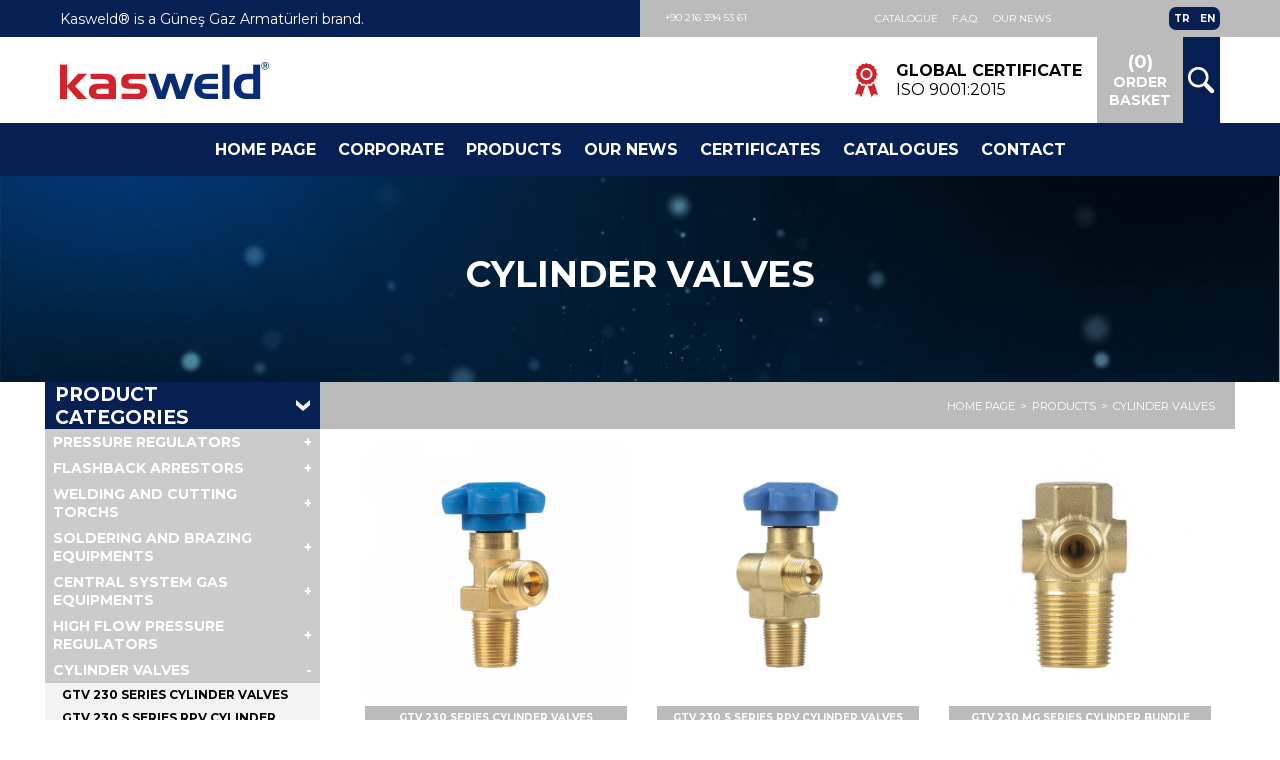

--- FILE ---
content_type: text/html; charset=UTF-8
request_url: https://www.gunesgazarmatur.com/en/kategori/sinai-tup-valfleri
body_size: 6438
content:


<!DOCTYPE html>
<html lang="tr">
<head>
    <meta charset="UTF-8">
    <meta name="viewport" content="width=device-width, initial-scale=1.0">
    <meta http-equiv="X-UA-Compatible" content="ie=edge">
    <title>CYLINDER VALVES - Kasweld</title>
    <link href="https://fonts.googleapis.com/css?family=Montserrat:400,600,700&display=swap&subset=latin-ext" rel="stylesheet">
    <link rel="stylesheet" href="/css/main.min.css">
</head>
<body>

    <main class="main">
        <header class="header">
            <div class="header__top">
                <div class="container">
                    <div class="row">
                        <div class="col-md-4 header__tleft">
                            <div class="header__tleft--inner">
                                Kasweld® is a Güneş Gaz Armatürleri brand.
                            </div>
                        </div>
                        <div class="col-md-4 header__tright">
                            <a href="tel:+902163945361" title="Contact Phone" class="header__tphone">
                                +90 216 394 53 61
                            </a>
                            <ul class="header__tnav">
                                <li>
                                    <a href="/en/katalog/" title="Catalogue">
                                        Catalogue
                                    </a>
                                </li>
                                <li>
                                    <a href="/en/sik-sorulan-sorular" title="F.A.Q.">
                                        F.A.Q.
                                    </a>
                                </li>
                                <li>
                                    <a href="/en/haberler" title="News">
                                       Our News
                                    </a>
                                </li>
                            </ul>
                            <ul class="header__tlang">
                                <li class="header__tlang--active">
                                    <a href="/" title="Türkçe">
                                        TR
                                    </a>
                                </li>
                                <li>
                                    <a href="#" title="English">
                                        EN
                                    </a>
                                </li>
                            </ul>
                        </div>
                    </div>
                </div>
            </div>
            <div class="container">
                <div class="header__mid">
                    <a href="/en" class="header__logo" title="Kasweld">
                        <img src="/img/logo.png" alt="Kasweld">
                    </a>
                    <div class="header__mright">
                        <div class="header__mcer">
                            <i class="icon-badge"></i>
                            <div class="header__mctext">
                                <div class="header__mcttitle">
                                    GLOBAL CERTIFICATE
                                </div>
                                <div class="header__mctdesc">
                                    Iso 9001:2015
                                </div>
                            </div>
                        </div>
                        <div class="header__mgroup">
                            <div class="header__basket">
                                <div class="header__basket--item">
                                    <div class="header__basket-count">
                                        (
                                            <div class="js-basket-count">
                                                0
                                            </div>
                                        )
                                    </div>
                                    Order Basket
                                </div>
                                <div class="header__basket--content js-basket-content">
                                    
                                </div>
                            </div>
                            <div class="header__search">
                                <div class="header__sinner js-search">
                                    <i class="icon-search"></i>
                                </div>
                                <div class="header__search-content js-scontent">
                                    <form action="?" class="d-flex">
                                        <input type="text" required>
                                        <button type="submit">Search</button>
                                    </form>
                                </div>
                            </div>
                        </div>
                    </div>
                </div>
            </div>
            <div class="header__bot">
                <div class="container">
                    <div class="header__bars js-bars">
                        <span></span>
                        <span></span>
                        <span></span>
                    </div>
                    <nav class="header__nav">
                        <ul class="header__flex">
                            <li>
                                <a href="/en" title="Homepage">
                                    Home Page
                                </a>
                            </li>
                            <li>
                                <a href="/en/kurumsal/sirket-profili" title="Kurumsal">
                                    Corporate
                                </a>
                            </li>
                            <li class="header__dropdown-menu">
                                <a href="/en/kategoriler" title="Ürünler">Products</a>
                                <div class="header__dropdown-menu-content">
                                    
                                    <ul class="header__dropdown-items js-menu">
                                        
                                         
	    								<li>
                                            <a href="/en/kategori/basinc-dusuruculer" title="PRESSURE REGULATORS">PRESSURE REGULATORS</a>
                                        </li>
	    							    						
	    						 
	    								<li>
                                            <a href="/en/kategori/yuksek-debili-basinc-dusuruculer" title="HIGH FLOW PRESSURE REGULATORS">HIGH FLOW PRESSURE REGULATORS</a>
                                        </li>
	    							    						
	    						 
	    								<li>
                                            <a href="/en/kategori/alev-geri-tepme-valfleri" title="FLASHBACK ARRESTORS">FLASHBACK ARRESTORS</a>
                                        </li>
	    							    						
	    						 
	    								<li>
                                            <a href="/en/kategori/kaynak-ve-kesme-hamlaclari" title="WELDING AND CUTTING TORCHS">WELDING AND CUTTING TORCHS</a>
                                        </li>
	    							    						
	    						 
	    								<li>
                                            <a href="/en/kategori/merkezi-sistem-gaz-ekipmanlari" title="CENTRAL SYSTEM GAS EQUIPMENTS">CENTRAL SYSTEM GAS EQUIPMENTS</a>
                                        </li>
	    							    						
	    						 
	    								<li>
                                            <a href="/en/kategori/sinai-tup-valfleri" title="CYLINDER VALVES">CYLINDER VALVES</a>
                                        </li>
	    							    						
	    						 
	    								<li>
                                            <a href="/en/kategori/propan-tav-ve-kaynak-hamlaclari" title="SOLDERING AND BRAZING EQUIPMENTS">SOLDERING AND BRAZING EQUIPMENTS</a>
                                        </li>
	    							    						
	    						                             
                                        
                                        
                                        
                                    </ul>
                                    <ul class="header__dropdown-imgs js-menu-htrigger">
                                        
                                          <li class="is-active">
                                            <a href="/en/kategori/basinc-dusuruculer" title="PRESSURE REGULATORS">
                                                <img src="/img/kategori/basinc-dusuruculer.jpg" alt="PRESSURE REGULATORS">
                                            </a>
                                        </li>
	    						
	    						 <li class="is-active">
                                            <a href="/en/kategori/yuksek-debili-basinc-dusuruculer" title="HIGH FLOW PRESSURE REGULATORS">
                                                <img src="/img/kategori/8060-serisi-yuksek-debili-basinc-dusuruculer.jpg" alt="HIGH FLOW PRESSURE REGULATORS">
                                            </a>
                                        </li>
	    						
	    						 <li class="is-active">
                                            <a href="/en/kategori/alev-geri-tepme-valfleri" title="FLASHBACK ARRESTORS">
                                                <img src="/img/kategori/alev-geri-tepme-valfleri.jpg" alt="FLASHBACK ARRESTORS">
                                            </a>
                                        </li>
	    						
	    						 <li class="is-active">
                                            <a href="/en/kategori/kaynak-ve-kesme-hamlaclari" title="WELDING AND CUTTING TORCHS">
                                                <img src="/img/kategori/kaynak-kesme-hamlaclari.jpg" alt="WELDING AND CUTTING TORCHS">
                                            </a>
                                        </li>
	    						
	    						 <li class="is-active">
                                            <a href="/en/kategori/merkezi-sistem-gaz-ekipmanlari" title="CENTRAL SYSTEM GAS EQUIPMENTS">
                                                <img src="/img/kategori/merkezi-sistem-gaz-ekipmanlari.jpg" alt="CENTRAL SYSTEM GAS EQUIPMENTS">
                                            </a>
                                        </li>
	    						
	    						 <li class="is-active">
                                            <a href="/en/kategori/sinai-tup-valfleri" title="CYLINDER VALVES">
                                                <img src="/img/kategori/gtv-230-1_1_1.jpg" alt="CYLINDER VALVES">
                                            </a>
                                        </li>
	    						
	    						 <li class="is-active">
                                            <a href="/en/kategori/propan-tav-ve-kaynak-hamlaclari" title="SOLDERING AND BRAZING EQUIPMENTS">
                                                <img src="/img/kategori/propan-tav-ve-kaynak-hamlaclari.jpg" alt="SOLDERING AND BRAZING EQUIPMENTS">
                                            </a>
                                        </li>
	    						
	    						                                        
                                        
                        </ul>
                                </div>
                            </li>
                            <li>
                                <a href="/en/haberler" title="Our News">
                                    Our News
                                </a>
                            </li>
                            <li>
                                <a href="/en/sertifikalar" title="Certificates">
                                    CERTIFICATES
                                </a>
                            </li>
                            
                            <li>
                                <a href="/en/katalog" title="Catalogues">
                                    Catalogues
                                </a>
                            </li>
                            <li>
                                <a href="/en/iletisim" title="Contact">
                                    Contact
                                </a>
                            </li>
                        </ul>
                    </nav>
                </div>
            </div>
        </header>	                <section class="page-slider">
            <img src="/img/slider-bg.jpg" alt="CYLINDER VALVES">
            <div class="page-slider__text container">
                <h1 class="page-slider__title">CYLINDER VALVES</h1>
                <div class="page-slider__desc">
                                    </div>
            </div>
        </section>
        <section class="content">
            <div class="container content__pad">
                <div class="content__breadcrumb">
                    <div class="row">
                        <div class="col-md-2"></div>
                        <div class="col-md-6">
                            <ul class="page-slider__breadcrumb">
                                <li>
                                    <a href="/en" title="Ana Sayfa">
                                        HOME PAGE
                                    </a>
                                </li>
                                <li>
                                    <a href="/en/kategoriler" title="Ürünler">
                                        PRODUCTS
                                    </a>
                                </li>
                                <li>
                                    <a href="#" title="CYLINDER VALVES">
                                       CYLINDER VALVES                                    </a>
                                </li>
                                
                            </ul>
                        </div>
                    </div>
                </div>
                <div class="row">
                    <div class="col-md-2">
                        <aside class="sidebar">
                            <h5 class="sidebar__ptitle">
                                <a href="/kategoriler">PRODUCT CATEGORIES</a>
                                <i class="icon-arrow-down"></i>
                            </h5>
                            <ul class="plist">
                                 <li class="plist__dropdown ">
                                            <a href="/en/kategori/basinc-dusuruculer" title="PRESSURE REGULATORS">
                                             PRESSURE REGULATORS   
                                            </a><ul class="plist__dcontent">  <li class="">
                                            <a href="/en/kategori/2000-serisi-basinc-dusuruculer" title="2000 SERIES PRESSURE REGULATORS">
                                                2000 SERIES PRESSURE REGULATORS
                                            </a>
                                        </li>
	    						
	    						  <li class="">
                                            <a href="/en/kategori/2100-serisi-basinc-dusuruculer" title="2100 SERIES PRESSURE REGULATORS">
                                                2100 SERIES PRESSURE REGULATORS
                                            </a>
                                        </li>
	    						
	    						  <li class="">
                                            <a href="/en/kategori/2150-serisi-basinc-dusuruculer" title="2150 SERİSİ BASINÇ DÜŞÜRÜCÜLER">
                                                2150 SERİSİ BASINÇ DÜŞÜRÜCÜLER
                                            </a>
                                        </li>
	    						
	    						  <li class="">
                                            <a href="/en/kategori/2300-serisi-flowmetreli-basinc-dusuruculer" title="2300 SERIES PRESSURE REGULATORS WITH FLOWMETER">
                                                2300 SERIES PRESSURE REGULATORS WITH FLOWMETER
                                            </a>
                                        </li>
	    						
	    						  <li class="">
                                            <a href="/en/kategori/2200-serisi-propan-basinc-dusuruculer" title="2200 SERIES PROPANE PRESSURE REGULATORS">
                                                2200 SERIES PROPANE PRESSURE REGULATORS
                                            </a>
                                        </li>
	    						
	    						  <li class="">
                                            <a href="/en/kategori/2180-serisi-basinc-dusuruculer" title="2180 SERIES PRESSURE REGULATORS">
                                                2180 SERIES PRESSURE REGULATORS
                                            </a>
                                        </li>
	    						
	    						  <li class="">
                                            <a href="/en/kategori/2250-serisi-co2-mesrubat-basinc-dusuruculer" title="2250 SERIES CO2 BEVERAGE PRESSURE REGULATORS">
                                                2250 SERIES CO2 BEVERAGE PRESSURE REGULATORS
                                            </a>
                                        </li>
	    						
	    						  <li class="">
                                            <a href="/en/kategori/2350-serisi-balon-sisirme-basinc-dusuruculer" title="2350 SERIES BALLOON INFLATOR PRESSURE REGULATORS">
                                                2350 SERIES BALLOON INFLATOR PRESSURE REGULATORS
                                            </a>
                                        </li>
	    						
	    						  <li class="">
                                            <a href="/en/kategori/2400-serisi-0-50-bar-basinc-dusuruculer" title="2400 SERIES 0-50 BAR PRESSURE REGULATORS">
                                                2400 SERIES 0-50 BAR PRESSURE REGULATORS
                                            </a>
                                        </li>
	    						
	    						  <li class="">
                                            <a href="/en/kategori/2600-serisi-0-200-bar-yuksek-basinc-dusuruculer" title="2600 SERIES 0-200 BAR HIGH PRESSURE REGULATORS">
                                                2600 SERIES 0-200 BAR HIGH PRESSURE REGULATORS
                                            </a>
                                        </li>
	    						
	    						  <li class="">
                                            <a href="/en/kategori/postabasi-basinc-dusuruculer" title="LINE PRESSURE REGULATORS">
                                                LINE PRESSURE REGULATORS
                                            </a>
                                        </li>
	    						
	    						  <li class="">
                                            <a href="/en/kategori/cift-ve-tek-kademeli-basinc-dusuruculer" title="DOUBLE STAGE PRESSURE REGULATORS">
                                                DOUBLE STAGE PRESSURE REGULATORS
                                            </a>
                                        </li>
	    						
	    						  <li class="">
                                            <a href="/en/kategori/yedek-parca-ve-ekipmanlar" title="SPARE PARTS EQUIPMENTS">
                                                SPARE PARTS EQUIPMENTS
                                            </a>
                                        </li>
	    						
	    						  <li class="">
                                            <a href="/en/kategori/manometreler" title="MANOMETERS">
                                                MANOMETERS
                                            </a>
                                        </li>
	    						
	    						  <li class="">
                                            <a href="/en/kategori/test-flowmetresi" title="TEST FLOWMETER">
                                                TEST FLOWMETER
                                            </a>
                                        </li>
	    						
	    						<li>
                                            <a href="/en/kategori/basinc-dusuruculer" title="PRESSURE REGULATORS">
                                                ALL PRESSURE REGULATORS
                                            </a>
                                        </li></ul></li>
	    						
	    						 <li class="plist__dropdown ">
                                            <a href="/en/kategori/alev-geri-tepme-valfleri" title="FLASHBACK ARRESTORS">
                                             FLASHBACK ARRESTORS   
                                            </a><ul class="plist__dcontent">  <li class="">
                                            <a href="/en/kategori/basinc-dusurucu-icin-alev-emniyet-valfleri" title="FLASHBACK ARRESTORS FOR PRESSURE REGULATORS">
                                                FLASHBACK ARRESTORS FOR PRESSURE REGULATORS
                                            </a>
                                        </li>
	    						
	    						  <li class="">
                                            <a href="/en/kategori/hortum-arasi-icin-alev-emniyet-valfleri" title="FLASHBACK ARRESTORS FOR BETWEEN HOSES">
                                                FLASHBACK ARRESTORS FOR BETWEEN HOSES
                                            </a>
                                        </li>
	    						
	    						  <li class="">
                                            <a href="/en/kategori/hamlac-arkasi-icin-alev-emniyet-valfleri" title="FLASHBACK ARRESTORS FOR TORCHES BACK">
                                                FLASHBACK ARRESTORS FOR TORCHES BACK
                                            </a>
                                        </li>
	    						
	    						  <li class="">
                                            <a href="/en/kategori/tesisat-icin-yuksek-debili-alev-emniyet-valfleri" title="HIGH FLOW FLASHBACK ARRESTORS FOR INSTALLATION">
                                                HIGH FLOW FLASHBACK ARRESTORS FOR INSTALLATION
                                            </a>
                                        </li>
	    						
	    						  <li class="">
                                            <a href="/en/kategori/g1-2-baglantili-emniyet-valfleri" title="G 1/2 CONNECTION SAFETY VALVE">
                                                G 1/2 CONNECTION SAFETY VALVE
                                            </a>
                                        </li>
	    						
	    						<li>
                                            <a href="/en/kategori/alev-geri-tepme-valfleri" title="FLASHBACK ARRESTORS">
                                                ALL FLASHBACK ARRESTORS
                                            </a>
                                        </li></ul></li>
	    						
	    						 <li class="plist__dropdown ">
                                            <a href="/en/kategori/kaynak-ve-kesme-hamlaclari" title="WELDING AND CUTTING TORCHS">
                                             WELDING AND CUTTING TORCHS   
                                            </a><ul class="plist__dcontent">  <li class="">
                                            <a href="/en/kategori/tutamak" title="SHANK">
                                                SHANK
                                            </a>
                                        </li>
	    						
	    						  <li class="">
                                            <a href="/en/kategori/kaynak-kesme-hamlaclari-oksijen-propan" title="WELDING AND CUTTING TORCH OXYGEN - PROPANE">
                                                WELDING AND CUTTING TORCH OXYGEN - PROPANE
                                            </a>
                                        </li>
	    						
	    						  <li class="">
                                            <a href="/en/kategori/kesme-luleleri-oksijen-propan" title="CUTTING NOZZLES  OXYGEN - PROPANE">
                                                CUTTING NOZZLES  OXYGEN - PROPANE
                                            </a>
                                        </li>
	    						
	    						  <li class="">
                                            <a href="/en/kategori/kaynak-kesme-hamlaclari-oksijen-asetilen" title="WELDING AND CUTTING TORCH OXYGEN - ACETYLENE">
                                                WELDING AND CUTTING TORCH OXYGEN - ACETYLENE
                                            </a>
                                        </li>
	    						
	    						  <li class="">
                                            <a href="/en/kategori/kesme-luleleri-oksijen-asetilen" title="CUTTING NOZZLES  OXYGEN - ACETYLENE">
                                                CUTTING NOZZLES  OXYGEN - ACETYLENE
                                            </a>
                                        </li>
	    						
	    						  <li class="">
                                            <a href="/en/kategori/kesici-arabasi-pergel-ve-noktasi" title="CUTTING ATTACHMENT">
                                                CUTTING ATTACHMENT
                                            </a>
                                        </li>
	    						
	    						  <li class="">
                                            <a href="/en/kategori/lule-karisimli-kesme-hamlaclari-alttan-basmali-oksijen-propan" title="NOZZLE MIX CUTTING TORCH PRESS FROM BOTTOM OXYGEN-PROPANE">
                                                NOZZLE MIX CUTTING TORCH PRESS FROM BOTTOM OXYGEN-PROPANE
                                            </a>
                                        </li>
	    						
	    						  <li class="">
                                            <a href="/en/kategori/lule-karisimli-kesme-luleleri-oksijen-propan" title="NOZZLE MIX CUTTING NOZZLE OXYGEN-PROPANE">
                                                NOZZLE MIX CUTTING NOZZLE OXYGEN-PROPANE
                                            </a>
                                        </li>
	    						
	    						  <li class="">
                                            <a href="/en/kategori/lule-karisimli-kesme-hamlaclari-alttan-basmali-oksijen-asetilen" title="NOZZLE MIX CUTTING TORCH PRESS FROM BOTTOM OXYGEN-ACETYLENE">
                                                NOZZLE MIX CUTTING TORCH PRESS FROM BOTTOM OXYGEN-ACETYLENE
                                            </a>
                                        </li>
	    						
	    						  <li class="">
                                            <a href="/en/kategori/lule-karisimli-kesme-luleleri-oksijen-asetilen" title="NOZZLE MIX CUTTING NOZZLE OXYGEN-ACETYLENE">
                                                NOZZLE MIX CUTTING NOZZLE OXYGEN-ACETYLENE
                                            </a>
                                        </li>
	    						
	    						  <li class="">
                                            <a href="/en/kategori/lule-karisimli-kesme-hamlaclari-ustten-basmali-oksijen-propan" title="NOZZLE MIX CUTTING TORCH PRESS FROM TOP OXYGEN-PROPANE">
                                                NOZZLE MIX CUTTING TORCH PRESS FROM TOP OXYGEN-PROPANE
                                            </a>
                                        </li>
	    						
	    						  <li class="">
                                            <a href="/en/kategori/lule-karisimli-kesme-hamlaclari-ustten-basmali-oksijen-asetilen" title="NOZZLE MIX CUTTING TORCH PRESS FROM TOP OXYGEN-ACETYLENE">
                                                NOZZLE MIX CUTTING TORCH PRESS FROM TOP OXYGEN-ACETYLENE
                                            </a>
                                        </li>
	    						
	    						  <li class="">
                                            <a href="/en/kategori/sanayi-tipi-kesme-hamlaclari-propan" title="INDUSTRIAL TYPE CUTTING TORCH OXYGEN-PROPANE">
                                                INDUSTRIAL TYPE CUTTING TORCH OXYGEN-PROPANE
                                            </a>
                                        </li>
	    						
	    						  <li class="">
                                            <a href="/en/kategori/sanayi-tipi-kesme-luleleri-oksijen-propan" title="INDUSTRIAL TYPE CUTTING NOZZLES OXYGEN-PROPANE">
                                                INDUSTRIAL TYPE CUTTING NOZZLES OXYGEN-PROPANE
                                            </a>
                                        </li>
	    						
	    						  <li class="">
                                            <a href="/en/kategori/coklu-tavlama-kollari-oksijen-propan" title="MULTI HEATING ARMS OXYGEN-PROPANE">
                                                MULTI HEATING ARMS OXYGEN-PROPANE
                                            </a>
                                        </li>
	    						
	    						  <li class="">
                                            <a href="/en/kategori/tavlama-lulesi-propan" title="HEATING NOZZLE PROPANE">
                                                HEATING NOZZLE PROPANE
                                            </a>
                                        </li>
	    						
	    						  <li class="">
                                            <a href="/en/kategori/coklu-tavlama-kollari-oksijen-asetilen" title="MULTI HEATING ARMS OXYGEN-ACETYLENE">
                                                MULTI HEATING ARMS OXYGEN-ACETYLENE
                                            </a>
                                        </li>
	    						
	    						  <li class="">
                                            <a href="/en/kategori/tavlama-lulesi-asetilen" title="HEATING NOZZLE ACETYLENE">
                                                HEATING NOZZLE ACETYLENE
                                            </a>
                                        </li>
	    						
	    						  <li class="">
                                            <a href="/en/kategori/kaynak-kollari-oksijen-propan" title="WELDING ARMS OXYGEN-PROPANE">
                                                WELDING ARMS OXYGEN-PROPANE
                                            </a>
                                        </li>
	    						
	    						  <li class="">
                                            <a href="/en/kategori/kaynak-luleleri-propan" title="WELDING NOZZLES PROPANE">
                                                WELDING NOZZLES PROPANE
                                            </a>
                                        </li>
	    						
	    						  <li class="">
                                            <a href="/en/kategori/kaynak-kollari" title="WELDING ARMS">
                                                WELDING ARMS
                                            </a>
                                        </li>
	    						
	    						  <li class="">
                                            <a href="/en/kategori/kaynak-luleleri" title="WELDING NOZZLES">
                                                WELDING NOZZLES
                                            </a>
                                        </li>
	    						
	    						  <li class="">
                                            <a href="/en/kategori/tavlama-kollari" title="HEATING ARMS">
                                                HEATING ARMS
                                            </a>
                                        </li>
	    						
	    						  <li class="">
                                            <a href="/en/kategori/tavlama-luleleri" title="HEATING NOZZLES">
                                                HEATING NOZZLES
                                            </a>
                                        </li>
	    						
	    						  <li class="">
                                            <a href="/en/kategori/kaynak-setleri" title="WELDING SETS">
                                                WELDING SETS
                                            </a>
                                        </li>
	    						
	    						<li>
                                            <a href="/en/kategori/kaynak-ve-kesme-hamlaclari" title="WELDING AND CUTTING TORCHS">
                                                ALL WELDING AND CUTTING TORCHS
                                            </a>
                                        </li></ul></li>
	    						
	    						 <li class="plist__dropdown ">
                                            <a href="/en/kategori/propan-tav-ve-kaynak-hamlaclari" title="SOLDERING AND BRAZING EQUIPMENTS">
                                             SOLDERING AND BRAZING EQUIPMENTS   
                                            </a><ul class="plist__dcontent">  <li class="">
                                            <a href="/en/kategori/propan-havyali-hamlac-grubu" title="SOLDERING AND BRAZING TORCHES">
                                                SOLDERING AND BRAZING TORCHES
                                            </a>
                                        </li>
	    						
	    						  <li class="">
                                            <a href="/en/kategori/propan-baslikli-hamlaclar" title="PROPANE HANDLES WITH BURNER">
                                                PROPANE HANDLES WITH BURNER
                                            </a>
                                        </li>
	    						
	    						  <li class="">
                                            <a href="/en/kategori/propan-baslikli-tutamaklar" title="PROPANE HANDLES WITH BURNER">
                                                PROPANE HANDLES WITH BURNER
                                            </a>
                                        </li>
	    						
	    						  <li class="">
                                            <a href="/en/kategori/propan-basliklar" title="PROPANE HEADS">
                                                PROPANE HEADS
                                            </a>
                                        </li>
	    						
	    						  <li class="">
                                            <a href="/en/kategori/propan-hamlac-hortumlu-takimlar" title="PROPANE BURNER TORCH WITH HOSE SETS">
                                                PROPANE BURNER TORCH WITH HOSE SETS
                                            </a>
                                        </li>
	    						
	    						  <li class="">
                                            <a href="/en/kategori/propan-hamlac-hortumsuz-takimlar" title="PROPANE BURNER TORCH WITHOUT HOSE SETS">
                                                PROPANE BURNER TORCH WITHOUT HOSE SETS
                                            </a>
                                        </li>
	    						
	    						  <li class="">
                                            <a href="/en/kategori/izolasyon-set-grubu" title="ISOLATION SET GROUP">
                                                ISOLATION SET GROUP
                                            </a>
                                        </li>
	    						
	    						  <li class="">
                                            <a href="/en/kategori/havali-baslikli-set-grubu" title="AIR BURNER SET GROUP">
                                                AIR BURNER SET GROUP
                                            </a>
                                        </li>
	    						
	    						<li>
                                            <a href="/en/kategori/propan-tav-ve-kaynak-hamlaclari" title="SOLDERING AND BRAZING EQUIPMENTS">
                                                ALL SOLDERING AND BRAZING EQUIPMENTS
                                            </a>
                                        </li></ul></li>
	    						
	    						 <li class="plist__dropdown ">
                                            <a href="/en/kategori/merkezi-sistem-gaz-ekipmanlari" title="CENTRAL SYSTEM GAS EQUIPMENTS">
                                             CENTRAL SYSTEM GAS EQUIPMENTS   
                                            </a><ul class="plist__dcontent">  <li class="">
                                            <a href="/en/kategori/mnf-2000-serisi-kollu-autochange-gaz-manifoldu" title="MNF 2000 SERIES AUTOCHANGE GAS MANIFOLD">
                                                MNF 2000 SERIES AUTOCHANGE GAS MANIFOLD
                                            </a>
                                        </li>
	    						
	    						  <li class="">
                                            <a href="/en/kategori/mnf-2100-otomatik-degistirmeli-gaz-manifoldu" title="MNF 2100 SERIES CHANGEOVER GAS MANIFOLD">
                                                MNF 2100 SERIES CHANGEOVER GAS MANIFOLD
                                            </a>
                                        </li>
	    						
	    						  <li class="">
                                            <a href="/en/kategori/mnf-2150-serisi-manuel-gaz-manifoldu" title="MNF 2150 SERIES MANUEL GAS MANIFOLD">
                                                MNF 2150 SERIES MANUEL GAS MANIFOLD
                                            </a>
                                        </li>
	    						
	    						  <li class="">
                                            <a href="/en/kategori/tmnf-2150-serisi-manuel-tekli-gaz-manifoldu" title="T_MNF 2150 SERIES MANUEL SINGLE GAS MANIFOLD">
                                                T_MNF 2150 SERIES MANUEL SINGLE GAS MANIFOLD
                                            </a>
                                        </li>
	    						
	    						  <li class="">
                                            <a href="/en/kategori/mnf-8200-serisi-yuksek-debili-gaz-manifoldu" title="MNF 8200 HIGH FLOW GAS MANIFOLD 0-15 BAR">
                                                MNF 8200 HIGH FLOW GAS MANIFOLD 0-15 BAR
                                            </a>
                                        </li>
	    						
	    						  <li class="">
                                            <a href="/en/kategori/hmnf-8200-serisi-isiticili-yuksek-debili-gaz-manifoldu" title="H_MNF 8200 SERIES HIGH FLOW GAS MANIFOLD WITH HEAT 0-15 BAR">
                                                H_MNF 8200 SERIES HIGH FLOW GAS MANIFOLD WITH HEAT 0-15 BAR
                                            </a>
                                        </li>
	    						
	    						  <li class="">
                                            <a href="/en/kategori/manifold-ilave-vana-grubu" title="MANIFOLD ADDITIONAL VALVE GROUP">
                                                MANIFOLD ADDITIONAL VALVE GROUP
                                            </a>
                                        </li>
	    						
	    						  <li class="">
                                            <a href="/en/kategori/mnf-8300-serisi-yuksek-debili-gaz-manifoldu" title="MNF 8300 SERIES HIGH FLOW GAS MANIFOLD 0-40 BAR">
                                                MNF 8300 SERIES HIGH FLOW GAS MANIFOLD 0-40 BAR
                                            </a>
                                        </li>
	    						
	    						  <li class="">
                                            <a href="/en/kategori/amnf-8000-serisi-yuksek-debili-autochange-gaz-manifoldu" title="A_MNF 8000 SERIES HIGH FLOW AUTOCHANGE GAS MANIFOLD">
                                                A_MNF 8000 SERIES HIGH FLOW AUTOCHANGE GAS MANIFOLD
                                            </a>
                                        </li>
	    						
	    						  <li class="">
                                            <a href="/en/kategori/hmnf-8000-serisi-isiticili-yuksek-debili-autochange-gaz-manifoldu" title="H_MNF 8000 SERIES HIGH FLOW AUTOCHANGE GAS MANIFOLD WITH HEAT">
                                                H_MNF 8000 SERIES HIGH FLOW AUTOCHANGE GAS MANIFOLD WITH HEAT
                                            </a>
                                        </li>
	    						
	    						  <li class="">
                                            <a href="/en/kategori/mnf-8000-serisi-yuksek-debili-gaz-manifoldu" title="MNF_8000 SERIES HIGH FLOW GAS MANIFOLD 0-15 BAR">
                                                MNF_8000 SERIES HIGH FLOW GAS MANIFOLD 0-15 BAR
                                            </a>
                                        </li>
	    						
	    						  <li class="">
                                            <a href="/en/kategori/mnf-8100-serisi-yuksek-debili-gaz-manifoldu" title="MNF 8100 SERIES HIGH FLOW GAS MANIFOLD">
                                                MNF 8100 SERIES HIGH FLOW GAS MANIFOLD
                                            </a>
                                        </li>
	    						
	    						  <li class="">
                                            <a href="/en/kategori/tm-100-serisi-1x1-gaz-manifoldu" title="TM 100 SERIES 1x1 GAS MANIFOLD">
                                                TM 100 SERIES 1x1 GAS MANIFOLD
                                            </a>
                                        </li>
	    						
	    						  <li class="">
                                            <a href="/en/kategori/tm-200-serisi-2x1-gaz-manifoldu" title="TM 200 SERIES 2x1 GAS MANIFOLD">
                                                TM 200 SERIES 2x1 GAS MANIFOLD
                                            </a>
                                        </li>
	    						
	    						  <li class="">
                                            <a href="/en/kategori/tortu-tutucu" title="SEDIMENTARY HOLDER">
                                                SEDIMENTARY HOLDER
                                            </a>
                                        </li>
	    						
	    						  <li class="">
                                            <a href="/en/kategori/gaz-isiticisi" title="GAS HEATER">
                                                GAS HEATER
                                            </a>
                                        </li>
	    						
	    						  <li class="">
                                            <a href="/en/kategori/yuksek-basinc-gaz-isiticisi" title="HIGH PRESSURE GAS HEATER">
                                                HIGH PRESSURE GAS HEATER
                                            </a>
                                        </li>
	    						
	    						  <li class="">
                                            <a href="/en/kategori/co2-gaz-isiticisi" title="CO<sup>2</sup> GAS HEATER">
                                                CO<sup>2</sup> GAS HEATER
                                            </a>
                                        </li>
	    						
	    						  <li class="">
                                            <a href="/en/kategori/yuksek-basinc-flex-gaz-hortumlari-230-bar" title="HIGH FLOW FLEX GAS HOSES 230 BAR">
                                                HIGH FLOW FLEX GAS HOSES 230 BAR
                                            </a>
                                        </li>
	    						
	    						  <li class="">
                                            <a href="/en/kategori/yuksek-basinc-flex-gaz-hortumlari-300-bar" title="HIGH FLOW FLEX GAS HOSES 300 BAR">
                                                HIGH FLOW FLEX GAS HOSES 300 BAR
                                            </a>
                                        </li>
	    						
	    						<li>
                                            <a href="/en/kategori/merkezi-sistem-gaz-ekipmanlari" title="CENTRAL SYSTEM GAS EQUIPMENTS">
                                                ALL CENTRAL SYSTEM GAS EQUIPMENTS
                                            </a>
                                        </li></ul></li>
	    						
	    						 <li class="plist__dropdown ">
                                            <a href="/en/kategori/yuksek-debili-basinc-dusuruculer" title="HIGH FLOW PRESSURE REGULATORS">
                                             HIGH FLOW PRESSURE REGULATORS   
                                            </a><ul class="plist__dcontent">  <li class="">
                                            <a href="/en/kategori/8000-serisi-yuksek-debili-basinc-dusuruculer" title="8000 SERIES HIGH FLOW 0-15 BAR">
                                                8000 SERIES HIGH FLOW 0-15 BAR
                                            </a>
                                        </li>
	    						
	    						  <li class="">
                                            <a href="/en/kategori/8050-serisi-yuksek-debili-filtreli-basinc-dusuruculer" title="8050 SERIES LOW PRESSURE HIGH FLOW WITH A FILTER 0-15 BAR">
                                                8050 SERIES LOW PRESSURE HIGH FLOW WITH A FILTER 0-15 BAR
                                            </a>
                                        </li>
	    						
	    						  <li class="">
                                            <a href="/en/kategori/8060-serisi-yuksek-debili-basinc-dusuruculer" title="8060 SERIES 0-15 BAR LOW PRESSURE HIGH FLOW PRESSURE REGULATORS">
                                                8060 SERIES 0-15 BAR LOW PRESSURE HIGH FLOW PRESSURE REGULATORS
                                            </a>
                                        </li>
	    						
	    						  <li class="">
                                            <a href="/en/kategori/8100-serisi-yuksek-debili-basinc-dusuruculer" title="8100 SERIES 0-40 BAR HIGH FLOW PRESSURE REGULATORS">
                                                8100 SERIES 0-40 BAR HIGH FLOW PRESSURE REGULATORS
                                            </a>
                                        </li>
	    						
	    						  <li class="">
                                            <a href="/en/kategori/8200-serisi-yuksek-debili-basinc-dusuruculer" title="8200 SERIES 0-15 BAR HIGH FLOW PRESSURE REGULATORS">
                                                8200 SERIES 0-15 BAR HIGH FLOW PRESSURE REGULATORS
                                            </a>
                                        </li>
	    						
	    						  <li class="">
                                            <a href="/en/kategori/8250-serisi-yuksek-debili-basinc-dusuruculer" title="8250 SERIES 0-15 BAR LOW PRESSURE HIG FLOW PRESSURE REGULATORS WITH A FILTER">
                                                8250 SERIES 0-15 BAR LOW PRESSURE HIG FLOW PRESSURE REGULATORS WITH A FILTER
                                            </a>
                                        </li>
	    						
	    						  <li class="">
                                            <a href="/en/kategori/8260-serisi-yuksek-debili-basinc-dusuruculer" title="8260 SERIES 0-15 BAR LOW PRESSURE HIGH FLOW PRESSURE REGULATORS">
                                                8260 SERIES 0-15 BAR LOW PRESSURE HIGH FLOW PRESSURE REGULATORS
                                            </a>
                                        </li>
	    						
	    						  <li class="">
                                            <a href="/en/kategori/8300-serisi-yuksek-debili-basinc-dusuruculer" title="8300 SERIES 0-40 BAR HIGH FLOW PRESSURE REGULATORS">
                                                8300 SERIES 0-40 BAR HIGH FLOW PRESSURE REGULATORS
                                            </a>
                                        </li>
	    						
	    						<li>
                                            <a href="/en/kategori/yuksek-debili-basinc-dusuruculer" title="HIGH FLOW PRESSURE REGULATORS">
                                                ALL HIGH FLOW PRESSURE REGULATORS
                                            </a>
                                        </li></ul></li>
	    						
	    						 <li class="plist__dropdown is-active">
                                            <a href="/en/kategori/sinai-tup-valfleri" title="CYLINDER VALVES">
                                             CYLINDER VALVES   
                                            </a><ul class="plist__dcontent">  <li class="">
                                            <a href="/en/kategori/gtv-230-serisi-vanalar" title="GTV 230 SERIES CYLINDER VALVES">
                                                GTV 230 SERIES CYLINDER VALVES
                                            </a>
                                        </li>
	    						
	    						  <li class="">
                                            <a href="/en/kategori/gtv-230-s-serisi-rpv-tup-vanalari" title="GTV 230 S SERIES RPV CYLINDER VALVES">
                                                GTV 230 S SERIES RPV CYLINDER VALVES
                                            </a>
                                        </li>
	    						
	    						  <li class="">
                                            <a href="/en/kategori/gtv-230-mg-serisi-manifold-ekipmanlari" title="GTV 230 MG SERIES CYLINDER BUNDLE EQUIPMENTS">
                                                GTV 230 MG SERIES CYLINDER BUNDLE EQUIPMENTS
                                            </a>
                                        </li>
	    						
	    						  <li class="">
                                            <a href="/en/kategori/gtv-230-r-serisi-dolum-ekipmanlari" title="GTV 230 R SERIES FILLING EQUIPMENTS">
                                                GTV 230 R SERIES FILLING EQUIPMENTS
                                            </a>
                                        </li>
	    						
	    						  <li class="">
                                            <a href="/en/kategori/gtv-230-yp-serisi-tup-vanasi-yedek-parca" title="GTV 230 YP SERIES TUBE VALVE SPARE PARTS">
                                                GTV 230 YP SERIES TUBE VALVE SPARE PARTS
                                            </a>
                                        </li>
	    						
	    						<li>
                                            <a href="/en/kategori/sinai-tup-valfleri" title="CYLINDER VALVES">
                                                ALL CYLINDER VALVES
                                            </a>
                                        </li></ul></li>
	    						
	    						
                                
                                
                                
                            </ul>
                        </aside>
                    </div>
                    <div class="col-md-6">
	               
	               
					
                    
                    
	               
                        
                                
                                
                                  
                                 <div class="col-md-3 col-sm-3 kategori-liste">
                        <a href="/en/kategori/gtv-230-serisi-vanalar" title="GTV 230 SERIES CYLINDER VALVES" class="">
                            <figure class="news__img2">
                                <img src="/img/kategori/gtv-230-1_1.jpg" alt="GTV 230 SERIES CYLINDER VALVES">
                                
                            </figure>
                            <h6 class="beyaz-baslik" style="color:#fff">
                                GTV 230 SERIES CYLINDER VALVES
                            </h6>
                            
                            
                        </a>
                    </div>       
                                        
                                                                      
	    						
	    						 
                                 <div class="col-md-3 col-sm-3 kategori-liste">
                        <a href="/en/kategori/gtv-230-s-serisi-rpv-tup-vanalari" title="GTV 230 S SERIES RPV CYLINDER VALVES" class="">
                            <figure class="news__img2">
                                <img src="/img/kategori/gtv-230-s.jpg" alt="GTV 230 S SERIES RPV CYLINDER VALVES">
                                
                            </figure>
                            <h6 class="beyaz-baslik" style="color:#fff">
                                GTV 230 S SERIES RPV CYLINDER VALVES
                            </h6>
                            
                            
                        </a>
                    </div>       
                                        
                                                                      
	    						
	    						 
                                 <div class="col-md-3 col-sm-3 kategori-liste">
                        <a href="/en/kategori/gtv-230-mg-serisi-manifold-ekipmanlari" title="GTV 230 MG SERIES CYLINDER BUNDLE EQUIPMENTS" class="">
                            <figure class="news__img2">
                                <img src="/img/kategori/gtv-230-mg.jpg" alt="GTV 230 MG SERIES CYLINDER BUNDLE EQUIPMENTS">
                                
                            </figure>
                            <h6 class="beyaz-baslik" style="color:#fff">
                                GTV 230 MG SERIES CYLINDER BUNDLE EQUIPMENTS
                            </h6>
                            
                            
                        </a>
                    </div>       
                                        
                                                                      
	    						
	    						 
                                 <div class="col-md-3 col-sm-3 kategori-liste">
                        <a href="/en/kategori/gtv-230-r-serisi-dolum-ekipmanlari" title="GTV 230 R SERIES FILLING EQUIPMENTS" class="">
                            <figure class="news__img2">
                                <img src="/img/kategori/gtv-230-r.jpg" alt="GTV 230 R SERIES FILLING EQUIPMENTS">
                                
                            </figure>
                            <h6 class="beyaz-baslik" style="color:#fff">
                                GTV 230 R SERIES FILLING EQUIPMENTS
                            </h6>
                            
                            
                        </a>
                    </div>       
                                        
                                                                      
	    						
	    						 
                                 <div class="col-md-3 col-sm-3 kategori-liste">
                        <a href="/en/kategori/gtv-230-yp-serisi-tup-vanasi-yedek-parca" title="GTV 230 YP SERIES TUBE VALVE SPARE PARTS" class="">
                            <figure class="news__img2">
                                <img src="/img/kategori/gtv-230-yp.jpg" alt="GTV 230 YP SERIES TUBE VALVE SPARE PARTS">
                                
                            </figure>
                            <h6 class="beyaz-baslik" style="color:#fff">
                                GTV 230 YP SERIES TUBE VALVE SPARE PARTS
                            </h6>
                            
                            
                        </a>
                    </div>       
                                        
                                                                      
	    						
	    							                    
	                    
	                     	                    
	                    
	                    	                    
	                    
	                    
	                    
	                    
	                    
                                
                                
                                
                                                          </div>
                        </div>
                    </div>
                </div>
            </div>
        </section>
         <section class="news">
            <div class="container">
                <h2 class="news__title">
                    OUR NEWS
                </h2>
                <div class="row news__inner">
                     
                     <div class="col-md-2 col-sm-4">
                        <a href="/en/haber/yeni-fabrika-haber" title="Yeni Fabrikamızda Sizlere Hizmet Vermekten Mutlu Olacagız" class="news__box">
                            <figure class="news__img">
                                <img src="/img/haber/Screenshot_4.png" alt="Yeni Fabrikamızda Sizlere Hizmet Vermekten Mutlu Olacagız">
                                <div class="news__date">
                                    01/09/2022
                                </div>
                            </figure>
                            <h6 class="news__btitle">
                              Yeni Fabrikamızda Sizlere Hizmet Vermekten Mutlu Olacagız
                            </h6>
                            <div class="news__bdesc">
                                Kasweld - Güneş Gaz Armatürleri San.Tic.Ltd.Şti olarak kurulduğumuz günden beri müşterilerimizin memnuniyeti ve problemlerini çözmeyi kolaylaştırmak için her fırsat bulduğumuzda işimize yatırım yapmaya özen gösteriyoruz ve göstereceğiz.
                            </div>
                            <div class="news__bmore">
                                Read More
                            </div>
                        </a>
                    </div>
                </div>
            </div>
        </section>
 <footer class="footer">
            <div class="bulletin">
                <div class="container">
                    <div class="row">
                        <div class="col-md-5">
                            <form action="?" class="d-flex align-items-center flex-wrap">
                                <!--
                                <label for="name" class="bulletin__text">
                                    E-Bülten'e Kayıt Ol!
                                </label>
                                <input type="text" id="name" placeholder="Adınız Soyadınız" required>
                                <div class="bulletin__igroup">
                                    <input type="email" id="mail" placeholder="e-Posta Adresiniz" required>
                                    <button class="bulletin__btn">
                                        <i class="icon-arrow"></i>
                                    </button>
                                </div>
                                
                                -->
                            </form>
                        </div>
                        <div class="col-md-3">
                            <div class="bulletin__r d-flex align-items-center justify-content-end">
                                <div class="bulletin__text">
                                    Follow Us!
                                </div>
                                <ul class="socials">
                                    <li>
                                        <a href="#" title="Instagram">
                                            <i class="icon-instagram"></i>
                                        </a>
                                    </li>
                                    <li>
                                        <a href="#" title="Facebook">
                                            <i class="icon-facebook"></i>
                                        </a>
                                    </li>
                                    <li>
                                        <a href="#" title="Linkedin">
                                            <i class="icon-linkedin"></i>
                                        </a>
                                    </li>
                                    <li>
                                        <a href="#" title="Youtube">
                                            <i class="icon-youtube"></i>
                                        </a>
                                    </li>
                                </ul>
                            </div>
                        </div>
                    </div>
                </div>
            </div>
            <div class="footer__mid">
                <div class="container">
                    <div class="row">
                        <div class="col-md-2 footer__mmgray">
                            <div class="footer__mtitle">
                                Corporate
                            </div>
                            <a href="#" title="Taş Devri - Şömine & Doğaltaş" class="footer__mlogo">
                                <img src="/img/footer-logo.png" alt="Taş Devri - Şömine & Doğaltaş">
                            </a>
                            <p class="footer__mdesc">
                             Kasweld Gunes Gas Welding and Cutting, was established in 1994 as a manufacturer and developer of gas welding, cutting equipments and central gas line systems with related parts in Turkey.
                            </p>
                           
                        </div>
                        <div class="col-md-2 footer__mmgray">
                            <div class="footer__mtitle">
                                Contact
                            </div>
                            <ul class="footer__madress">
                                <li>
                                    
                                    <p>Orhanlı Mah. Anıt Sk. No:16 Tuzla / İSTANBUL</p>
                                    <p>
                                        <a href="tel:+90 216 394 53 61" title="+90 216 394 53 61">+90 216 394 53 61</a>
                                    </p>
                                </li>
                                
                            </ul>
                        </div>
                        <div class="col-md-2 color-white">
                            <div class="footer__mtitle">
                                PRODUCT CATEGORIES
                            </div>
                            <ul class="footer__mmenu">
                                
                                 
	    								<li>
                                            <a href="/en/kategori/basinc-dusuruculer" title="PRESSURE REGULATORS">PRESSURE REGULATORS</a>
                                        </li>
	    							    						
	    						 
	    								<li>
                                            <a href="/en/kategori/yuksek-debili-basinc-dusuruculer" title="HIGH FLOW PRESSURE REGULATORS">HIGH FLOW PRESSURE REGULATORS</a>
                                        </li>
	    							    						
	    						 
	    								<li>
                                            <a href="/en/kategori/alev-geri-tepme-valfleri" title="FLASHBACK ARRESTORS">FLASHBACK ARRESTORS</a>
                                        </li>
	    							    						
	    						 
	    								<li>
                                            <a href="/en/kategori/kaynak-ve-kesme-hamlaclari" title="WELDING AND CUTTING TORCHS">WELDING AND CUTTING TORCHS</a>
                                        </li>
	    							    						
	    						
                                
                                                          </ul>
                        </div>
                        <div class="col-md-2 color-white">
                            <div class="footer__mtitle d-sm-none">
                                &nbsp;
                            </div>
                            <ul class="footer__mmenu">
                                  
	    								<li>
                                            <a href="/en/kategori/merkezi-sistem-gaz-ekipmanlari" title="CENTRAL SYSTEM GAS EQUIPMENTS">CENTRAL SYSTEM GAS EQUIPMENTS</a>
                                        </li>
	    							    						
	    						 
	    								<li>
                                            <a href="/en/kategori/sinai-tup-valfleri" title="CYLINDER VALVES">CYLINDER VALVES</a>
                                        </li>
	    							    						
	    						 
	    								<li>
                                            <a href="/en/kategori/propan-tav-ve-kaynak-hamlaclari" title="SOLDERING AND BRAZING EQUIPMENTS">SOLDERING AND BRAZING EQUIPMENTS</a>
                                        </li>
	    							    						
	    						                                
                                
                                                            </ul>
                        </div>
                    </div>
                </div>
            </div>
            <div class="footer__bot">
                <div class="container d-flex justify-content-between align-items-center">
                    <div class="footer__copy">
                        © 2020 KASWELD
                    </div>
                    <div class="footer__made-logo">
                        <a href="https://www.lacivertmedya.com" title="Lacivert Medya A.Ş." target="_blank">
                            <img src="/img/lacivert-logo.png" alt="Lacivert">
                        </a>
                    </div>
                </div>
            </div>
        </footer>    </main>

    <script src="/js/main.min.js"></script>
</body>
</html>